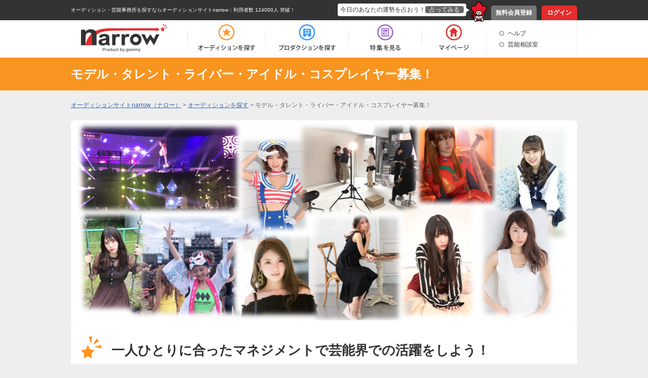

--- FILE ---
content_type: text/html; charset=UTF-8
request_url: https://narrow.jp/audition/7157
body_size: 6537
content:

<!DOCTYPE html>
<html lang="ja">
<head>
	<meta http-equiv="Content-Type" content="text/html; charset=utf-8" />	<title>モデル・タレント・ライバー・アイドル・コスプレイヤー募集！｜オーディションサイトnarrow</title>
	<link href="/favicon.ico?1501354215" type="image/x-icon" rel="icon" /><link href="/favicon.ico?1501354215" type="image/x-icon" rel="shortcut icon" /><meta property="og:title" content="モデル・タレント・ライバー・アイドル・コスプレイヤー募集！" /><meta property="og:type" content="article" /><meta property="og:locale" content="ja_JP" /><link href="https://narrow.jp/audition/7157" rel="canonical" /><meta property="og:url" content="https://narrow.jp/audition/7157" /><meta property="og:image" content="https://narrow.jp/img/upload/audition/auditionImage7157_2020111018521041.png" /><meta property="og:site_name" content="オーディションサイトnarrow（ナロー）" /><meta property="og:description" content="一人ひとりに合ったマネジメントで芸能界での活躍をしよう！" /><meta name="twitter:card" content="summary_large_image" /><meta name="twitter:description" content="一人ひとりに合ったマネジメントで芸能界での活躍をしよう！" /><meta name="twitter:title" content="モデル・タレント・ライバー・アイドル・コスプレイヤー募集！" /><meta name="twitter:domain" content="オーディションサイトnarrow（ナロー）" /><meta name="twitter:image" content="https://narrow.jp/img/upload/audition/auditionImage7157_2020111018521041.png" /><link rel="stylesheet" type="text/css" href="/css/audition.css?1739518039" />
    
		<meta name="description" content="narrow（ナロー）は、業界最大級の総合オーディションプラットフォームです。多種多様なジャンルから、あなたにピッタリのオーディションや芸能事務所、企業案件を探すことができます。">
		<meta name="viewport" content="width=device-width,initial-scale=1">
	<link rel="stylesheet" type="text/css" href="/css/base.css?1628577891" />	<link rel="stylesheet" type="text/css" href="/css/style.css?1739518039" />	<script type="text/javascript" src="/js/jquery-1.8.2.min.js?1628577891"></script>	<script type="text/javascript" src="/js/scroll.js?1501354215"></script>	<script type="text/javascript" src="/js/scripts.js?1759896215"></script>	<script src="//ajaxzip3.github.io/ajaxzip3.js" charset="UTF-8"></script>
		<!--[if lt IE 9]>
	<script src="https://html5shim.googlecode.com/svn/trunk/html5.js"></script>
	<script src="https://ie7-js.googlecode.com/svn/version/2.1(beta4)/IE9.js"></script>
	<![endif]-->
        <link rel="alternate" media="only screen and (max-width: 640px)" href="https://sp.narrow.jp/audition/7157">
    
        <!-- Google Tag Manager GA4 -->
    <script>(function(w,d,s,l,i){w[l]=w[l]||[];w[l].push({'gtm.start':
                new Date().getTime(),event:'gtm.js'});var f=d.getElementsByTagName(s)[0],
            j=d.createElement(s),dl=l!='dataLayer'?'&l='+l:'';j.async=true;j.src=
            'https://www.googletagmanager.com/gtm.js?id='+i+dl;f.parentNode.insertBefore(j,f);
        })(window,document,'script','dataLayer','GTM-NT2SV6P');</script>
    <!-- End Google Tag Manager GA4 -->
    </head>
<script type="text/javascript">
	function fortune(){
					location.href = '/login';
			}
</script>

<body>
        <!-- Google Tag Manager (noscript) GA4 -->
    <noscript><iframe src="https://www.googletagmanager.com/ns.html?id=GTM-NT2SV6P" height="0" width="0" style="display:none;visibility:hidden"></iframe></noscript>
    <!-- End Google Tag Manager (noscript) GA4 -->
    	<!-- Google Tag Manager -->
	<noscript><iframe src="//www.googletagmanager.com/ns.html?id=GTM-KHHW66"
	height="0" width="0" style="display:none;visibility:hidden"></iframe></noscript>
	<script>(function(w,d,s,l,i){w[l]=w[l]||[];w[l].push({'gtm.start':
	new Date().getTime(),event:'gtm.js'});var f=d.getElementsByTagName(s)[0],
	j=d.createElement(s),dl=l!='dataLayer'?'&l='+l:'';j.async=true;j.src=
	'//www.googletagmanager.com/gtm.js?id='+i+dl;f.parentNode.insertBefore(j,f);
	})(window,document,'script','dataLayer','GTM-KHHW66');</script>
	<!-- End Google Tag Manager -->
	<div id="loading"></div>
	<div class="fortuneTelling">
		<div id="modalContent" class="waitFortune"></div>
	</div>
	<header id="header">
		<div id="headerTop">
			<div class="inner clearfix">
								<p class="heading clearfix"><a href="https://narrow.jp">オーディション・芸能事務所を探すならオーディションサイトnarrow</a>：利用者数 124000人 突破！</p>
								<ul class="pNav clearfix">
											<li class="register"><a href="https://narrow.jp/provisionalRegister">無料会員登録</a></li>
						<li class="login"><a href="https://narrow.jp/login">ログイン</a></li>
									</ul>
				<div class="fortune clearfix">
					<div class="toFortune"><p>今日のあなたの運勢を占おう！<span onclick="fortune();return false;">占ってみる</span></p></div>
					<img src="https://narrow.jp/img/element/img_header_narrowkun.png">
				</div>
			</div>
		</div>

		<div id="headerBottom">
			<div class="inner">
				<nav class="clearfix">
					<div class="logo"><a href="https://narrow.jp"><img src="https://narrow.jp/img/element/img_header_logo.png" alt="オーディションサイトnarrow（ナロー）" /></a></div>
					<ul class="gNav clearfix">
						<li class="nav1"><a href="https://narrow.jp/audition"><span>オーディション</span></a></li>
						<li class="nav2"><a href="https://narrow.jp/production"><span>プロダクション</span></a></li>
						<li class="nav4"><a href="https://narrow.jp/feature"><span>特集</span></a></li>
						<li class="nav5">
							<a href="https://narrow.jp/mypage"><span>マイページ</span></a>
													</li>
					</ul>
					<ul class="otherMenu">
						<li><a href="https://narrow.jp/guide">ヘルプ</a></li>
						<li><a href="https://narrow.jp/advice/about">芸能相談室</a></li>
											</ul>
				</nav>
			</div>
		</div>

	</header>
	<div id="container">
		
<!-- 	 -->

	

<script>
				function CountdownTimer(elm,tl,mes){
		this.initialize.apply(this,arguments);
	}
	CountdownTimer.prototype={
		initialize:function(elm,tl,mes) {
			this.elem = document.getElementById(elm);
			this.tl = tl;
			this.mes = mes;
		},countDown:function(){
			var timer='あと';
			var today=new Date();
			var day=Math.floor((this.tl-today)/(24*60*60*1000));
			var hour=Math.floor(((this.tl-today)%(24*60*60*1000))/(60*60*1000));
			var min=Math.floor(((this.tl-today)%(24*60*60*1000))/(60*1000))%60;
			var sec=Math.floor(((this.tl-today)%(24*60*60*1000))/1000)%60%60;
			var milli=Math.floor(((this.tl-today)%(24*60*60*1000))/10)%100;
			var me=this;

			if( ( this.tl - today ) > 0 ){
				if (day) timer += '<span class="day">'+day+'日</span>';
				if (hour) timer += '<span class="hour">'+hour+'時間</span>';
				timer += '<span class="min">'+this.addZero(min)+'分</span><span class="sec">'+this.addZero(sec)+'秒</span><span class="milli">'+this.addZero(milli)+'</span>';
				this.elem.innerHTML = timer;
				tid = setTimeout( function(){me.countDown();},10 );
			}else{
				this.elem.innerHTML = this.mes;
				return;
			}
		},addZero:function(num){ return ('0'+num).slice(-2); }
	}
	function CDT(){
		var tl = new Date('2020/11/18 23:59:59');
		var timer = new CountdownTimer('CDT',tl,'応募しめきりを過ぎています');
		timer.countDown();
	}
	function CDT2(){
		var tl = new Date('2020/11/18 23:59:59');
		var timer = new CountdownTimer('CDT2',tl,'応募しめきりを過ぎています');
		timer.countDown();
	}

				</script>



<div id="page-auditionView" class="default_audition_view">
	<div class="ttl">
		<div class="inner">
			<h1>モデル・タレント・ライバー・アイドル・コスプレイヤー募集！</h1>
		</div>
	</div>

    <!-- パンくず -->
    <!-- パンくずstart -->
<ol class="newBreadCrumb" itemscope itemtype="http://schema.org/BreadcrumbList">
    <li itemprop="itemListElement" itemscope itemtype="http://schema.org/ListItem"><a itemprop="item" href="/"><span itemprop="name">オーディションサイトnarrow（ナロー）</span></a><meta itemprop="position" content="1" /></li><li itemprop="itemListElement" itemscope itemtype="http://schema.org/ListItem"> > <a itemprop="item" href="/audition"><span itemprop="name">オーディションを探す</span></a><meta itemprop="position" content="2" /></li><li itemprop="itemListElement" itemscope itemtype="http://schema.org/ListItem"> > <span itemprop="name">モデル・タレント・ライバー・アイドル・コスプレイヤー募集！</span><meta itemprop="position" content="3" /></li></ol>
<!-- パンくずend -->
    <!-- フラッシュメッセージ -->
            
		<div class="img_area">
		<img src="https://narrow.jp/img/upload/audition/auditionImage7157_2020111018521041.png" alt="モデル・タレント・ライバー・アイドル・コスプレイヤー募集！" class="main_baner" width="1000" height="400">
	</div>
		<div class="main">
        		<p class="main_ttl">一人ひとりに合ったマネジメントで芸能界での活躍をしよう！</p>
		<p class="introduction">未経験者でもOK！<br />
男女不問<br />
<br />
HYBRID BANKでは、<br />
多くのメディアとの強いコネクションと影響力を活かし、<br />
全国での活動を網羅できる万全の態勢で、キャスティング、マネジメント業務を行っております。<br />
毎月1000名以上の撮影、収録、ファッションショーなどのキャスティングを手掛けているので、未経験者からベテランの方まで、必ずあなたにぴったりの出演案件があります！<br />
<br />
今回は、幅広い案件に挑戦したい方を募集！<br />
<br />
モデル活動、タレント活動、アイドル活動、俳優、インフルエンサー、MCなど幅広くチャレンジしていただける機会です。<br />
<br />
ネットショップや雑誌、テレビ、カタログ、イベント、ライブ等の活動の場がありますので出演経歴を一気にたくさん積んでいただけます。<br />
<br />
今回のオーディションで合格となった方は幅広くHYBRID BANKの様々な案件もご案内させていただきたいと考えております。<br />
<br />
HYBRID BANKでは、モデルに軸足を置いたインフルエンサーも多く抱えており、モデルをきっかけに多角的に活動していきたい方、個々の趣向にそった展開をサポートします。<br />
<br />
応募者先着順で書類選考をし、書類選考通過者には２次選考（大阪本社にて面接）のご案内をさせていただきます。<br />
<br />
たくさんのご応募お待ちしています。</p>

		<div class="period_box">
                            <p class="bold">応募締め切りを過ぎています</p>
            		</div>
		<div class="btn_area">
            		</div>

		<div class="">
			<p class="detail_ttl">オーディションの詳細</p>
			<table>
				<tr>
					<th><span>主催</span></th>
					<td>
						<div class="clearfix">
							<div class="production_img">
								<a href="https://narrow.jp/production/2905">
									<div class="horizontal img_contain circle" style="width:80px;height:80px;border-style:solid;border-color:#ccc;border-width:1px;"><div class="img_contain_inner1" style="width:78px;height:78px;"><div class="img_contain_inner2" style="width:78px;height:78px;"><img src="https://narrow.jp/img/upload/production/logoImage2905_2018033010474383.jpg" alt="HYBRID BANK"></div></div></div>	
								</a>
							</div>
							<a href="https://narrow.jp/production/2905" class="organization">HYBRID BANK</a>
						</div>
					</td>
				</tr>
												<tr>
					<th><span>結果通知日</span></th>
					<td>
													<p>2020年11月20日まで</p>
											</td>
				</tr>
												<tr>
					<th><span>ジャンル</span></th>
					<td>
												タレント , アイドル , 歌手 , アーティスト , 女優・俳優 , モデル , 司会・MC , ダンサー , 声優・ナレーター , ライバー											</td>
				</tr>

								<tr>
					<th><span>応募資格</span></th>
					<td>
																		<p>年齢制限：13歳以上</p>																		
																								
																											<div class="separate_line"><p>特定のプロダクションと契約の無い方</p></div>
																		</td>
				</tr>
				
								<tr>
					<th><span>応募方法</span></th>
                    <td>「WEB応募する」ボタンからご応募ください。<br />
<br />
■narrow運営チームから一言<br />
音源や動画機能を利用して、<br />
自己紹介やパフォーマンスをプロダクションにPRすると書類選考のプラスポイントになります。<br />
他の人との差別化を図るためにも積極的にご利用ください。</td>
				</tr>
																<tr>
					<th><span>選考の流れ</span></th>
					<td>
						1次審査:narrowのWEB選考<br />
2次審査:面接<br />
<br />
合格後、所属タレントとしてプロデュースを開始いたします。											</td>
				</tr>
												<tr>
					<th><span>備考</span></th>
					<td>選考会場への交通費は自費となります。</td>
				</tr>
							</table>

						<div class="message_box">
				<p class="detail_ttl">担当者からのメッセージ</p>
								<div class="message_inner clearfix">
					<div class="no_image">
						<p>
														<span>マネージャー</span><br>
														ご応募お待ちしております。						</p>
					</div>
				</div>
							</div>
			
            <div class="period_box">
                                    <p class="bold">応募締め切りを過ぎています</p>
                            </div>
            <div class="btn_area">
                            </div>

							<div class="contact_box">
					<p class="detail_ttl">このオーディションに関するお問い合わせ先</p>
					<table>
						<tr>
							<th><span>問い合わせ先</span></th>
							<td>ハイブリッドバンク</td>
						</tr>
												<tr>
							<th><span>住所</th>
							<td>
																																〒541-0058<br>
								大阪府大阪市中央区南久宝寺町4-1-1　イデア御堂筋ビル7F															</td>
						</tr>
																		<tr>
							<th><span>TEL</span></th>
							<td>
																06-6226-7877							</td>
						</tr>
																		<tr>
							<th><span>E-mail</span></th>
							<td>
														info@hybridbank.net														</td>
						</tr>
											</table>
				</div>
				<p class="sorf">※選考の合否に関するお問い合わせにはお答えすることはできません。</p>
				<p class="attention">※オーディション以外のお問い合わせは、narrowの<a href="https://narrow.jp/guide">ヘルプ</a>よりご確認ください。</p>
			
						<div class="similar_audition_area">
				<p class="detail_ttl">あなたにおすすめのオーディション</p>
				<ul class="similar_audition">
								<li class="audition_data">
					<a href="/audition/11762">
						<div class="image_area"><img src="https://narrow.jp/img/upload/audition/auditionImage11762_2025090521341953.png" alt="〇アミティープロモーション所属女優俳優/タレント/モデル/アーティスト募集"></div>
						<p class="audition_name">〇アミティープロモーション所属女優俳優/タレント/モデル/アーティスト募集</p>
					</a>
				</li>
								<li class="audition_data">
					<a href="/audition/12013">
						<div class="image_area"><img src="https://narrow.jp/img/upload/audition/auditionImage12013_2025101115441596.jpg" alt="rewrite  新メンバーオーディション ～王道系へ進化する次世代アイドル募集！～"></div>
						<p class="audition_name">rewrite  新メンバーオーディション ～王道系へ進化する次世代アイドル募集！～</p>
					</a>
				</li>
								<li class="audition_data">
					<a href="/audition/12164">
						<div class="image_area"><img src="https://narrow.jp/img/upload/audition/auditionImage12164_2025102813071969.png" alt="初心者からスターへ！豪華ゲストを迎えるラジオ番組　レポーター/インタビューアー/番組アンバサダー/イメージモデル/オーディション"></div>
						<p class="audition_name">初心者からスターへ！豪華ゲストを迎えるラジオ番組　レポーター/インタビューアー/番組アンバサダー/イメージモデル/オーディション</p>
					</a>
				</li>
								</ul>
			</div>
			
	</div>

</div>
<a href="https://narrow.jp/audition" class="back_btn">一覧に戻る</a>
	</div><!-- /#container -->
	<footer id="footer">
		<div id="footerTop">
			<p class="pageTop scroll"><a href="#header"><img src="https://narrow.jp/img/element/img_footer_back.png"></a></p>
		</div>
		<div class="heading">
            <h2>
                オーディションサイト narrow(ナロー)なら、「有名になりたい人」、「芸能人になりたい人」、「デビューしたい人」にピッタリの情報が見つかります。<br>
                通常のオーディション以外にも、有名企業やブランドからのお仕事の依頼や、イメージモデル・アンバサダー募集の企業案件情報もいっぱい！<br>
                登録するだけで、有名企業や芸能事務所からスカウトが届き、即芸能界デビュー！ということも！<br>
                気になった企業案件・オーディションへの応募や、入りたい芸能事務所へのアピールを"無料"で"簡単"に行うことができます。
            </h2>
		</div>
		<div id="footerBottom">
			<div class="inner clearfix">
                <div class="main">
                    <div class="logo"><a href="https://narrow.jp"><img src="https://narrow.jp/img/element/img_footer_logo.png" alt="オーディションサイトnarrow（ナロー）" /></a></div>
                    <div class="sitemap_wrap">
                        <ul class="sitemap">
                            <li>
                                <ul>
                                    <li><a href="https://narrow.jp/audition">オーディション</a></li>
                                    <li><a href="https://narrow.jp/production">プロダクション</a></li>
                                    <li><a href="https://narrow.jp/feature">特集</a></li>
                                </ul>
                            </li>
                            <li>
                                <ul>
                                    <li><a href="https://narrow.jp/mypage">マイページ</a></li>
                                    <li><a href="https://narrow.jp/advice/about">芸能相談室</a></li>
                                    <li><a href="https://narrow.jp/latest">新着情報</a></li>
                                    <li><a href="https://narrow.jp/guide">ヘルプ</a></li>
                                </ul>
                            </li>
                            <li>
                                <ul>
                                    <li><a href="https://narrow.jp/aboutNarrow">narrowとは</a></li>
                                    <li><a href="https://narrow.jp/sitemap">サイトマップ</a></li>
                                    <li><a href="https://narrow.jp/agreement">利用規約</a></li>
                                    <li><a href="https://narrow.jp/privacy">プライバシーポリシー</a></li>
                                </ul>
                            </li>
                            <li>
                                <ul>
                                    <li><a href="https://narrow.jp/termsOfSale">特定商取引法に基づく表記</a></li>
                                    <li><a href="https://narrow.jp/company">運営会社</a></li>
                                    <li><a href="https://narrow.jp/sponsorLp/narrow/enter" target="_blank">掲載をご検討の芸能プロダクション様へ</a></li>
                                    <li><a href="https://docs.google.com/forms/d/e/1FAIpQLSefUmAw05e4m3SnIQDC8FgZkfpHETg6uSwojHZUc9EHjsSI0w/viewform" target="_blank">掲載をご検討の一般企業様へ</a></li>
                                </ul>
                            </li>
                        </ul>
                    </div>
                    <div class="sns_link">
                        <a href="https://twitter.com/narrow_official" target="_blank" class="twitter_link"><img src="/img/element/tw_ico.png" alt="Twitter @narrow_official"></a>
                        <a href="https://www.instagram.com/narrow_official/" target="_blank" class="instagram_link"><img src="/img/element/in_ico.png" alt="Instagram @narrow_official"></a>
                    </div>
                </div>
								<div class="info">
					<ul class="clearfix">
						<li class="register">
							<a href="https://narrow.jp/provisionalRegist">
								<p>いますぐ無料会員登録！</p>
								<div class="image"><img src="https://narrow.jp/img/element/img_footer_register.png"></div>
							</a>
						</li>
						<li class="aboutNarrow">
							<a href="https://narrow.jp/aboutNarrow">
								<p>初めての方へ</p>
								<div class="image"><img src="https://narrow.jp/img/element/img_footer_about_narrow.png"></div>
							</a>
						</li>
					</ul>
				</div>
							</div>
			<p class="copyright">Copyright © <a href="https://narrow.jp">オーディションサイトnarrow（ナロー）</a> All rights reserved.</p>
		</div>
	</footer>
</body>
</html>


--- FILE ---
content_type: text/css
request_url: https://narrow.jp/css/audition.css?1739518039
body_size: 8747
content:
/*----------------------------------------------------
	オーディションを探す | .page-auditionSearch
----------------------------------------------------*/
#page-auditionSearch a:hover {
	opacity: 0.7;
}

#page-auditionSearch .main_bg {
	height: 320px;
	min-width: 1000px;
	text-indent: 100%;
	white-space: nowrap;
	overflow: hidden;
	background: url(../img/audition/main_.visual.png)no-repeat center center;
	margin: -25px 0 0 0;
	background-color: #f89420;
}

#page-auditionSearch nav {
	width: 1000px;
    margin: -50px auto 0;
    position: relative;
    z-index: 100;
}

#page-auditionSearch nav li {
	float: left;
	width: 235px;
	margin: 0 20px 0 0;
	background-color: #fff;
	text-align: center;
	border-radius: 10px;
	box-shadow: 0 3px #c9c9c9;
	background-image: url(../img/audition/nav_icon.png);
	background-repeat: no-repeat;
	background-position:center 75px;
}

#page-auditionSearch nav li:last-child {
	margin: 0;
}

#page-auditionSearch nav li a {
	display: block;
	padding: 15px 10px 30px;
	text-decoration: none;
	color: #000;
	font-weight: bold;
}

#page-auditionSearch nav li a span {
	color: #f89420;
	font-size: 22px;
}

#page-auditionSearch .wrap {
	width: 1000px;
	margin: 0 auto;
}

#page-auditionSearch .wrap .narrow_limit_box,
#page-auditionSearch .wrap .ganre_box,
#page-auditionSearch .wrap .all_time_box,
#page-auditionSearch .wrap .search_box {
	background-color: #fff;
	padding: 20px;
	margin: 30px 0;
	border-radius: 10px;
}

#page-auditionSearch .wrap .box_ttl {
    padding: 20px 0 20px 60px;
    font-weight: bold;
    font-size: 26px;
    border-bottom: 4px solid #f89420;
    background: url(../img/audition/box_ttl_icon.png)no-repeat center left;
}

#page-auditionSearch .wrap .pr_ttl {
    font-weight: bold;
    font-size: 22px;
    border-left: 5px solid #f89420;
	color: #f89420;
	padding: 0 0 0 20px;
}

#page-auditionSearch .wrap .ganre_box ul {
	margin: 30px 0 0 0;
}

#page-auditionSearch .wrap .ganre_box ul li {
	float: left;
	width: 300px;
	margin-right: 20px;
	margin-bottom: 20px;
}

#page-auditionSearch .wrap .ganre_box ul li:nth-child(3),
#page-auditionSearch .wrap .ganre_box ul li:nth-child(6)
#page-auditionSearch .wrap .ganre_box ul li:nth-child(9)
#page-auditionSearch .wrap .ganre_box ul li:nth-child(12) {
	margin-left: 0;
}

#page-auditionSearch .wrap .ganre_box .left_img {
	float: left;
	width: 100px;
	margin-right: 20px;
}

#page-auditionSearch .wrap .ganre_box .right {
	float: right;
    width: 160px;
    padding: 30px 0 0 0;
}

#page-auditionSearch .wrap .ganre_box .ganre_ttl {
	font-weight: bold;
	color: #000;
	font-size: 18px;
}

#page-auditionSearch .wrap .ganre_box .ganre_number {
	color: #000;
}


#page-auditionSearch .wrap .narrow_limit_box .inner {
	margin-top: 30px;
}

#page-auditionSearch .wrap .narrow_limit_box .inner img {
	width: 320px;
	border-radius: 20px;
}

#page-auditionSearch .wrap .narrow_limit_box .inner .right {
	width: 620px;
}

#page-auditionSearch .wrap .narrow_limit_box .right .link_ttl {
	font-weight: bold;
	font-size: 20px;

}

#page-auditionSearch .wrap .narrow_limit_box .right .narrow_ttl {
	color: #606060;
	font-weight: bold;
	margin: 3px 0;
}

#page-auditionSearch .wrap .narrow_limit_box .right .period {
	color: #606060;
	font-size: 13px;
	margin: 3px 0;
}

#page-auditionSearch .wrap .detail_btn {
	width: 100%;
	background-color: #f89420;
	box-shadow: 0 3px #c57315;
	display: block;
	color: #fff;
	font-weight: bold;
	text-align: center;
	padding: 10px 0;
	border-radius: 10px;
	text-decoration: none;
	font-size: 17px;
}

#page-auditionSearch .wrap .all_time_box .left.min_box {
	width: 450px;
	margin: 20px 0;
}

#page-auditionSearch .wrap .all_time_box .left.min_box.odd {
	margin: 20px 40px 20px 0;
}

#page-auditionSearch .wrap .all_time_box .left.min_box .talent_img {
	width: 100px;
}

#page-auditionSearch .wrap .all_time_box .right.right_area {
	width: 330px;
	height: 100px;
}

#page-auditionSearch .wrap .all_time_box .images {
    float: left;
}

#page-auditionSearch .wrap .all_time_box .largeImg {
    border: solid 1px #ccc;
    border-radius: 50%;
    display: table-cell;
    height: 50px;
    overflow: hidden;
    text-align: center;
    vertical-align: middle;
    width: 50px;
}

#page-auditionSearch .wrap .all_time_box .largeImg img {
	width: 50px;
}

#page-auditionSearch .wrap .all_time_box .right.right_area .right {
	width: 270px;
}

#page-auditionSearch .wrap .all_time_box .right.right_area .detail_btn {
	height: 20px;
	margin: 60px 0 0 0;
}

#page-auditionSearch .wrap .all_time_box .all_time_btn {
	width: 500px;
	margin: 20px auto 10px;
	background-color: #f89420;
	box-shadow: 0 3px #c57315;
	display: block;
	color: #fff;
	font-weight: bold;
	text-align: center;
	padding: 15px 0;
	border-radius: 10px;
	text-decoration: none;
	font-size: 20px;
}

#page-auditionSearch .wrap .search_box .free_text {
    width: 750px;
    background-color: #f0f0f0;
    border: none;
    padding: 12px;
    border-radius: 7px;
    float: left;
	margin: 20px 0 0 ;
}

#page-auditionSearch .wrap .search_box .free_submit {
    background-color: #f89420;
    float: right;
    width: 165px;
    border: none;
    border-radius: 7px;
    padding: 5px 5px 5px 20px;
    box-shadow: 0px 3px #c57315;
    background-image: url(../img/audition/search_icon.png);
    background-position: 28px;
    background-repeat: no-repeat;
    background-size: 24px;
	color: #fff;
	font-weight: bold;
	font-size: 20px;
	margin: 20px 0 0 0;
	letter-spacing: 5px;
}

#page-auditionSearch .wrap .search_box .free_submit:hover {
	cursor: pointer;
}

#page-auditionSearch .wrap .pr_area ul li {
    float: left;
    border-radius: 15px;
    width: 485px;
    margin: 20px 20px 0 0;
}

#page-auditionSearch .wrap .pr_area li img {
    border-top-left-radius: 15px;
    border-top-right-radius: 15px;
	width: 485px;
}

#page-auditionSearch .wrap .pr_area li p {
    background-color: #fff;
    border-bottom-left-radius: 10px;
    border-bottom-right-radius: 10px;
    padding: 20px;
    line-height: 1.5;
}

#page-auditionSearch .wrap .pr_area ul li:nth-child(even) {
    margin: 20px 0 0 0;
}

#page-auditionSearch  .wrap .ganre_box ul li.none {
    background-color: #ddd;
    opacity: 0.4;
    border-radius: 7px;
}

/*----------------------------------------------------
	オーディション一覧 | .page-auditionSearchList
----------------------------------------------------*/
#page-auditionSearchList .inner {
	width: 1000px;
	margin: 0 auto;
}

#page-auditionSearchList .main_bg_min {
	height: 160px;
	min-width: 1000px;
	text-indent: 100%;
	white-space: nowrap;
	overflow: hidden;
	background: url(../img/audition/main_visual.png) no-repeat center center;
	background-color: #f89420;
}

#page-auditionSearchList .main_ttl_area {
	background-color: #f89420;
	margin-bottom: 20px;
}

#page-auditionSearchList .main_ttl_area .main_ttl_area_inner {
	color: #fff;
	font-weight: bold;
	font-size: 24px;
	width: 1000px;
	margin: 0 auto;
	padding: 10px 0;
}

#page-auditionSearchList .content {
	margin: 20px auto;
}

#page-auditionSearchList .status {
	width: 720px;
}

#page-auditionSearchList .main {
	float: left;
	width: 720px;
}

#page-auditionSearchList .side {
	float: right;
	width: 240px;
	margin: 20px 0 0;
}

/*main*/

#page-auditionSearchList .status.top p {
    font-weight: bold;
}

#page-auditionSearchList .status.top select {
    background-color: #fff;
    padding: 3px;
    border: none;
    border-radius: 3px;
    margin-left: 7px;
    font-size: 12px;
}

#page-auditionSearchList .status.top p {
    font-weight: bold;
}

#page-auditionSearchList .top_text {
	background-color: #f7f7f7;
	border-radius: 10px;
	padding: 10px 20px;
	margin: 20px 0;
}


#page-auditionSearchList .pr_area {
	background-color: #fff;
	border-radius: 7px;
	padding: 20px;
	margin-top: 20px;
	margin-bottom: 20px;
}

#page-auditionSearchList .pr_area .pr_ttl {
	font-weight: bold;
    border-left: 4px solid #f89420;
    padding: 0px 0 0 10px;
    line-height: 1.5;
	font-size: 18px;
}

#page-auditionSearchList .pr_area .pr_datail {
	margin-top: 15px;
}


#page-auditionSearchList .pr_area .left {
	width: 300px;
	margin-right: 20px;
}

#page-auditionSearchList .pr_area .right {
    width: 360px;
}

#page-auditionSearchList .pr_area .right .btn {
	display: block;
    text-align: center;
    text-decoration: none;
    color: #fff;
    background-color: #f89420;
    width: 100%;
    padding: 7px 0;
    font-size: 18px;
    font-weight: bold;
    border-radius: 7px;
    box-shadow: 0px 3px #c57315;
}

#page-auditionSearchList .audition_pr_ttl {
    font-weight: bold;
    font-size: 15px;
}

#page-auditionSearchList .pr_area table {
	margin: 7px 0;
}

#page-auditionSearchList .pr_area table th {
	color: #f89420;
	font-weight: bold;
}

#page-auditionSearchList .pr_area table td {
	font-size: 18px;
	font-weight: bold;
	padding-left: 10px;
}

#page-auditionSearchList .pr_area table td span {
	font-weight: normal;
	font-size: 14px;
	color: #b6b6b6;
}

#page-auditionSearchList .main ul {
	margin: 20px 0;
}

#page-auditionSearchList .main ul li a {
	display: block;
	color: #333;
	text-decoration: none;
}

#page-auditionSearchList .main ul li .box {
	border-top: 6px solid #f89420;
	background-color: #fff;
	padding: 20px;
	position: relative;
	border-radius: 5px;
	margin-bottom: 20px;
}

#page-auditionSearchList .main ul li:nth-child(2) {
	margin-top: 20px;
}

#page-auditionSearchList .main .box .flag_area {
	position: absolute;
	right: 20px;
	top: -6px;
	font-size: 13px;
}

#page-auditionSearchList .main .box .flag_area .flag {
	background-repeat: no-repeat;
	background-size: 60px;
	height: 30px;
	width: 60px;
	text-align: center;
	color: #fff;
	font-size: 12px;
	float: left;
	margin-left: 10px;
}

#page-auditionSearchList .main .box .flag_area .new {
	background-image: url(../img/audition/list_reborn_red.png);
}

#page-auditionSearchList .main .box .flag_area .pick_up {
	background-image: url(../img/audition/list_reborn_green.png);
}

#page-auditionSearchList .main .box .flag_area .point {
    background-image: url(../img/audition/list_reborn_orange.png);
    background-size: 100% 100%;
    font-size: 10px;
    height: 31px;
    width: 66px;
}

#page-auditionSearchList .main li .term {
	line-height: 1;
	font-size: 13px;
	color: #afafaf;
}

#page-auditionSearchList .main li .narrow_limited_icon {
    margin-right: 10px;
    padding: 3px 0 0 0;
}

#page-auditionSearchList .main li .audition_ttl {
	font-size: 22px;
	font-weight: bold;
	color: #36b;
	text-decoration: underline;
	margin-top: 10px;
	line-height: 1.5;
}

#page-auditionSearchList .main ul li a:hover .audition_ttl {
	text-decoration: none;
	opacity: 0.7;
	-ms-filter:'progid:DXImageTransform.Microsoft.Alpha(Opacity=70)';
	filter:progid:DXImageTransform.Microsoft.Alpha(Opacity=70);
}

#page-auditionSearchList .main li .audition_image {
	margin-top: 10px;
}

#page-auditionSearchList .main li .audition_image img {
	width: 100%;
	border-radius: 10px;
}

#page-auditionSearchList .main li .filter {
    position: relative;
}

#page-auditionSearchList .main li .filter:before {
    content: "";
    background-color: rgba(255, 255, 255, 0.5);
    backdrop-filter: blur(3px);
    height: 104%;
    position: absolute;
    left: 0;
    top: -2%;
    width: 100%;
}

#page-auditionSearchList .main li .filter:after {
    content: "会員限定のオーディションです。\Aログインすると閲覧できます。";
    display: flex;
    align-items: center;
    justify-content: center;
    color: #888;
    font-size: 16px;
    font-weight: bold;
    height: 104%;
    line-height: 140%;
    position: absolute;
    left: 0;
    top: 0;
    white-space: pre;
    width: 100%;
}

#page-auditionSearchList .main li .middle {
	margin-top: 20px;
}

#page-auditionSearchList .main li .middle .left {
	width: 370px;
}

#page-auditionSearchList .main li .middle .left .terms_ttl {
	color: #f89420;
	font-weight: bold;
	font-size: 14px;
	margin-bottom: 7px;
	line-height: 1;
}

#page-auditionSearchList .main li .middle .left .terms_text {
	color: #666;
	font-size: 12px;
	line-height: 1.5;
}

#page-auditionSearchList .main li .middle .left .terms_text em {
	font-weight: bold;
}

#page-auditionSearchList .main li .count {
	margin-top: 5px;
	border-width: 1px;
	border-style: solid;
	position: relative;
	text-align: center;
	padding: 4px;
	font-size: 12px;
	line-height: 1;
	vertical-align: middle;
	display: inline-block;
	border-radius: 5px;
	color: #fff;
}
#page-auditionSearchList .main li .count .subscription_number {
	font-weight: bold;
}
#page-auditionSearchList .main li .count.gold{
	background-color: #ddc445;
}
#page-auditionSearchList .main li .count.silver{
	background-color: #acbdc4;
}
#page-auditionSearchList .main li .count.bronze{
	background-color: #d19e81;
}

#page-auditionSearchList .main li .bottom .right.any_time_box p {
	color: #ddd;
}

#page-auditionSearchList .main li .middle .right {
	width: 300px;
}

#page-auditionSearchList .main li .middle .right .remaining_wrap {
    display: flex;
    justify-content: flex-end;
}

#page-auditionSearchList .main li .middle .right .already_entry {
	padding: 9px;
	border-radius: 5px;
	text-align: center;
	border: 1px solid #aaa;
	color: #aaa;
	width: 112px;
}

#page-auditionSearchList .main li .middle .right .oversubscribed {
    padding: 9px;
    border-radius: 5px;
    text-align: center;
    border: 1px solid #aaa;
    color: #aaa;
}

#page-auditionSearchList .main li .middle .right .remaining {
	padding: 9px;
	border-radius: 5px;
	text-align: center;
	border: 1px solid #f89420;
	width: 112px;
}

#page-auditionSearchList .main li .middle .right .remaining .ttl {
	font-size: 12px;
	font-weight: bold;
	color: #f89420;
	line-height: 1;
}

#page-auditionSearchList .main li .middle .right .remaining .relative_date {
	font-size: 14px;
	font-weight: bold;
	line-height: 16px;
	margin-top: 5px;
}

#page-auditionSearchList .main li .middle .right .remaining .relative_date em {
	font-size: 16px;
	font-weight: bold;
	line-height: 16px;
}

#page-auditionSearchList .main li .middle .right .remaining .absolute_date {
	font-size: 12px;
	line-height: 1;
	color: #999;
	margin-top: 5px;
}

#page-auditionSearchList .main li .middle .right .entry_button_area {
	align-items: center;
	background: #f89420;
	border-bottom: 5px solid #c57315;
	border-radius: 5px;
	color: #fff;
	display: flex;
	font-size: 18px;
	font-weight: bold;
	justify-content: center;
	padding: 9px;
	margin-left: 10px;
	width: 140px;
}

#page-auditionSearchList .main li .middle .right .entry_button_area:hover {
	opacity: 0.5;
}

#page-auditionSearchList .main li .middle .right .free_plan_info {
    float: right;
    font-size: 13px;
    margin-top: 3px;
    text-align: center;
    width: 158px;
}

#page-auditionSearchList .main li .middle .right .free_plan_info.link_premium {
    width: 188px;
}

#page-auditionSearchList .main li .staff_comment_area {
	margin-top: 20px;
}

#page-auditionSearchList .main li .staff_comment_area .staff_comment_title {
	background: url(../img/audition/staff_icon.png) no-repeat left top 2px;
	border-bottom: 2px solid #f89420;
	color: #f89420;
	font-size: 18px;
	font-weight: bold;
	padding-left: 25px;
}


#page-auditionSearchList .main li .staff_comment_area .comment {
	line-height: 1.5;
	font-size: 14px;
	padding: 10px;
	background-color: #ffefde;
	border-radius: 5px;
	margin-top: 15px;
}

#page-auditionSearchList .main li .audition_introduction  {
	line-height: 1.5;
	font-size: 14px;
	padding: 10px;
	background-color: #ffefde;
	border-radius: 5px;
	margin-top: 15px;
}
#page-auditionSearchList .main li .bottom a {
    float: left;
    display: block;
    text-align: center;
    text-decoration: none;
    color: #fff;
    background-color: #f89420;
	width: 530px;
    padding: 15px 0;
    font-size: 22px;
    font-weight: bold;
    border-radius: 7px;
    box-shadow: 0px 3px #c57315;
}

#page-auditionSearchList .main li .bottom a.big_btn {
    float: left;
    display: block;
    text-align: center;
    text-decoration: none;
    color: #fff;
    background-color: #f89420;
	width: 100%;
    padding: 15px 0;
    font-size: 22px;
    font-weight: bold;
    border-radius: 7px;
    box-shadow: 0px 3px #c57315;
}

#page-auditionSearchList .main li .bottom a.done {
    background-color: #999999;
    box-shadow: 0px 0px #757575;
}

#page-auditionSearchList .main li .bottom .right.gold {
    border: 3px solid #ddc445;
    width: 130px;
    position: relative;
    text-align: center;
    padding: 4px 0;
}

#page-auditionSearchList .main li .bottom .right.gold img {
    width: 15px;
    position: absolute;
    top: 24px;
    left: -15px;
}

#page-auditionSearchList .main li .bottom .right.gold p {
    color: #ddc445;
}

#page-auditionSearchList .main li .bottom .right.gold .subscription_number {
    font-weight: bold;
    font-size: 22px;
}

#page-auditionSearchList .main li .bottom .right.silver {
    border: 3px solid #b3b3b3;
    width: 130px;
    position: relative;
    text-align: center;
    padding: 4px 0;
}

#page-auditionSearchList .main li .bottom .right.silver img {
    width: 15px;
    position: absolute;
    top: 24px;
    left: -15px;
}

#page-auditionSearchList .main li .bottom .right.silver p {
    color: #b3b3b3;
}

#page-auditionSearchList .main li .bottom .right.silver .subscription_number {
    font-weight: bold;
    font-size: 22px;
}

#page-auditionSearchList .main li .bottom .right.bronze {
    border: 3px solid #d19e81;
    width: 130px;
    position: relative;
    text-align: center;
    padding: 4px 0;
}

#page-auditionSearchList .main li .bottom .right.bronze img {
    width: 15px;
    position: absolute;
    top: 24px;
    left: -15px;
}

#page-auditionSearchList .main li .bottom .right.bronze p {
    color: #d19e81;
}

#page-auditionSearchList .main li .bottom .right.bronze .subscription_number {
    font-weight: bold;
    font-size: 22px;
}

#page-auditionSearchList .main li .bottom .right.any_time_box {
    border: 3px solid #d9d9d9;
    width: 130px;
    position: relative;
    text-align: center;
    padding: 4px 0;
	height: 44px;
}

#page-auditionSearchList .main li .bottom .right.any_time_box img {
	width: 13px;
    position: absolute;
    top: 18px;
    left: -13px;
}

#page-auditionSearchList .main li .bottom .right.any_time_box p {
    color: #d9d9d9;
	padding: 10px 0 0 0;
}

#page-auditionSearchList .main li .box.box_big {
    border-top-left-radius: 0px;
    border-top-right-radius: 0px;
}

#page-auditionSearchList .main li .box_img {
    border-top-left-radius: 10px;
    border-top-right-radius: 10px;
	width: 720px;
}

/*side*/
#page-auditionSearchList .side .condition_box,
#page-auditionSearchList .side .condition_change_box {
	background-color: #fff;
	margin-bottom: 20px;
	padding: 20px;
	border-radius: 7px;
}

#page-auditionSearchList .side .narrow_limit_img {
	margin-bottom: 20px;
}

#page-auditionSearchList .side .narrow_limit_img:hover {
	opacity: 0.7;
}

#page-auditionSearchList .side .condition_box .side_ttl,
#page-auditionSearchList .side .condition_change_box .side_ttl {
	border-bottom: 2px solid #f89420;
	color: #f89420;
	font-weight: bold;
	padding: 0 0 5px;
	font-size: 16px;
}

#page-auditionSearchList .side .condition_box .condition_text {
	font-weight: bold;
	margin: 10px 0 0 0;
    line-height: 1.5;
}

#page-auditionSearchList .side .condition_change_box .min_ttl {
    font-weight: bold;
    border-left: 4px solid #f89420;
    padding: 0 0 0 10px;
    margin: 15px 0 10px;
    line-height: 1.5;
}

#page-auditionSearchList .side .condition_change_box .min_ttl.option_ttl {
    border-color: #ccc;
}

#page-auditionSearchList .side .condition_change_box label {
	font-weight: bold;
}

#page-auditionSearchList .side .condition_change_box .free_text {
	width: 130px;
    padding: 6px;
    border-radius: 5px;
    float: left;
    border: 1px solid #c9c9c9;
}

#page-auditionSearchList .side .free_submit {
    background-color: #f89420;
    float: right;
    width: 45px;
    border: none;
    border-radius: 5px;
    padding: 7px;
    box-shadow: 0px 3px #c57315;
    background-image: url(../img/production/search_icon.png);
    background-position: center;
    background-repeat: no-repeat;
    background-size: 19px;
	cursor: pointer;
}

#page-auditionSearchList .side .select_area {
	width: 100%;
    padding: 5px;
    border-radius: 5px;
    margin: 5px 0;
}

#page-auditionSearchList .side input[type="checkbox"],#page-auditionSearchList .side input[type="radio"]{
    display: none;
}

#page-auditionSearchList .side input[type="checkbox"] + label {
	padding: 5px 0 5px 25px;
    margin-right: 0;
    background: url(../img/audition/checkbox_off.png) no-repeat left center;
    background-size: 20px 20px;
    cursor: pointer;
	font-size: 12px;
    box-sizing: border-box;
    width: 100%;
    display: flex;
    align-items: center;
}

#page-auditionSearchList .side input[type="checkbox"]:checked + label {
    background: url(../img/audition/checkbox_on.png) no-repeat left center;
    background-size: 20px 20px;
    cursor: pointer;
}

#page-auditionSearchList .side input[type="checkbox"]:disabled + label {
    cursor: default;
    opacity: 0.4;
}

#page-auditionSearchList .side label {
    display: block;
}

#page-auditionSearchList .side label img {
	width: 20px;
    margin-right: 5px;
}

#page-auditionSearchList .side #select_genre_list {
    border: dashed 1px #ebebeb;
    margin-bottom: 15px;
    padding: 5px 10px;
}

#page-auditionSearchList .side input[type="radio"] + label {
    padding: 7px 0px 3px 40px;
    background: url(../img/audition/radio_off.png) no-repeat 10px center;
    background-size: 20px 20px;
    cursor: pointer;
    font-size: 12px;
    background-color: #f0f0f0;
    border-radius: 7px;
    margin: 10px 0;
}

#page-auditionSearchList .side input[type="radio"]:checked + label {
	background: url(../img/audition/radio_on.png) no-repeat 10px center;
    background-size: 20px 20px;
    cursor: pointer;
	background-color: #fce7cf;
	border-radius: 7px;
}

#page-auditionSearchList .side .checkbox_audition_type input[type="checkbox"] + label {
    background-color: #ebebeb;
    background-position: left 7px center;
    border-radius: 5px;
    box-sizing: border-box;
    margin-bottom: 10px;
    padding: 7px 0 7px 35px;
    width: 100%;
}

#page-auditionSearchList .side .checkbox_audition_type input[type="checkbox"]:checked + label {
    background-color: #fce7cf;
}

#AuditionSearchLesson {
	width: 100%;
    border-radius: 7px;
	border: #c9c9c9 1px solid;
}

/*パンクズ・ページ送り*/

.newBreadCrumb_area {
	width: 1000px;
	margin: 0 auto;
}

.newBreadCrumb,
.newBreadCrumb a{
	color: #fff;
	font-size: 12px;
}

.inner .newBreadCrumb {
	margin-bottom: 10px;
}

ul#page_nav {
	margin: 40px 0;
	width: 720px;
}

#page_nav li {
    float: left;
    background-color: #fff;
    margin: 0 10px !important;
    padding: 5px 10px;
    border-radius: 7px;
    box-shadow: 0 3px #c9c9c9;
}

#page_nav li a {
	text-decoration: none;
	font-weight: bold;
}

#page_nav li.point {
	background-color: transparent !important;
	box-shadow: 0 3px transparent;
}

#page_nav li.disable {
	box-shadow: none;
	border: 2px solid #606060;
}

#page_nav li.disable a {
	color: #606060;
}

#page_nav li.prev {
    padding: 5px 20px;
	margin-right: 30px;
	margin-left: 0;
	background-color: #fff;
    border: none;
	border-radius: 5px;
}

#page_nav li.next {
	padding: 5px 20px;
	margin-left: 30px;
	margin-right: 0;
	background-color: #fff;
    border: none;
	border-radius: 5px;
}

/*----------------------------------------------------
	オーディション一覧 | .page-auditionSearchList
----------------------------------------------------*/
#page-auditionView .ttl {
	background-color: #f89420;
	color: #fff;
	font-weight: bold;
	font-size: 24px;
	padding: 20px 0;
	margin-bottom: 20px;
}

#page-auditionView .ttl h1 {
    font-weight: bold;
}

#page-auditionView  .flash_message {
        background-color: #fff;
        box-sizing: border-box;
        border: solid 2px red;
        color: red;
        margin: 20px auto;
        padding: 10px 20px;
        width: 1000px;
}

#page-auditionView .ttl .inner {
    width: 1000px;
    margin: 0 auto;
}

#page-auditionView .main_baner {
	height: 100%;
	width: 1000px;
	border-top-left-radius: 7px;
	border-top-right-radius: 7px;
}

#page-auditionView .main {
	background-color: #fff;
	border-radius: 7px;
	width: 1000px;
	margin: 0 auto 80px;
	padding: 20px;
	box-sizing: border-box;
    position: relative;
}

#page-auditionView .img_area {
	margin: 0 auto;
	width: 1000px;
}

#page-auditionView .flag_area {
    align-items: baseline;
    display: flex;
    justify-content: flex-end;
    padding: 0 20px;
    position: absolute;
    right: 0;
    top: 0;
    width: 100%;
}

#page-auditionView .flag_area .flag {
    background: url(../img/audition/list_reborn_orange.png) no-repeat center;
    background-size: 100% auto;
    color: #fff;
    font-size: 11px;
    height: 36px;
    text-align: center;
    width: 72px;
}

#page-auditionView .main_ttl {
    padding: 23px 0 11px 60px;
    font-weight: bold;
    font-size: 26px;
    border-bottom: 4px solid #f89420;
    background: url(../img/audition/box_ttl_icon.png)no-repeat center left;
		line-height: 1.3;
}

#page-auditionView .introduction {
	font-size: 14px;
	margin-top: 20px;
	padding: 0 20px;
}

#page-auditionView .period_box {
	width: 350px;
	margin: 20px auto;
	text-align: center;
}

#page-auditionView .alreadyEntry {
	color: #bbb;
	font-weight: bold;
	border: 1px solid #bbb;
	padding: 12px 0;
	font-size: 22px;
	border-radius: 5px;
	text-align: center;
	width: 280px;
	margin: 0 auto;
}

#page-auditionView .oversubscribed {
    color: #888;
    font-weight: normal;
    border: 1px solid #bbb;
    padding: 12px 0;
    font-size: 16px;
    border-radius: 5px;
    text-align: center;
    width: 280px;
    margin: 0 auto;
}

#page-auditionView .period_box .time {
	font-weight: bold;
	font-size: 18px;
}

#page-auditionView .period_box .remaining {
	color: #606060;
}

#page-auditionView .btn_area {
    width: 600px;
    margin: 20px auto;
    display: flex;
}

#page-auditionView .free_plan_info {
    text-align: center;
    margin-bottom: 30px;
}

#page-auditionView .free_plan_info .link_premium {
    color: #333;
    font-weight: bold;
    text-decoration: none;
}

#page-auditionView .toEntry {
	margin: 10px 0;
}

#page-auditionView .toEntry {
    background-color: #f89420;
    box-shadow: 0 3px #c57315;
    display: block;
    color: #fff;
    font-weight: bold;
    text-align: center;
    padding: 10px 0;
    border-radius: 10px;
    text-decoration: none;
    font-size: 17px;
    width: 290px;
    margin: auto;
}

#page-auditionView .resume_btn {
    background-color: #aaaaaa;
    box-shadow: 0 3px #939393;
    display: block;
    color: #fff;
    font-weight: bold;
    text-align: center;
    padding: 10px 0;
    border-radius: 10px;
    text-decoration: none;
    font-size: 17px;
    width: 290px;
    margin: auto;
}

#page-auditionView .detail_ttl {
    border-bottom: 2px solid #f89420;
    color: #f89420;
    font-size: 18px;
    font-weight: bold;
    padding: 0 0 5px;
}

#page-auditionView table {
	width: 100%;
	margin: 10px 0 30px;
}

#page-auditionView table tr {
	border-bottom: 2px solid #f0f0f0;
}

#page-auditionView table th {
	padding: 10px;
	font-weight: bold;
	font-size: 15px;
	vertical-align: middle;
	width: 150px;
}

#page-auditionView table th span {
	border-left: 5px solid #f89420;
	padding: 0 0 0 20px;
}

#page-auditionView table td {
	padding: 10px 0;
	overflow-wrap: anywhere;
}

#page-auditionView table td a {
	word-break: break-all;
}

#page-auditionView table td .separate_line {
	border-top: 2px solid #f0f0f0;
	margin-top: 10px;
	padding: 10px 0 0;
}

#page-auditionView .production_img {
    float: left;
}

#page-auditionView .production_img a {
	display: block;
}

#page-auditionView .production_img a .largeImg {
	width: 78px;
	height: 78px;
}

#page-auditionView .organization {
    float: left;
    padding: 23px 0 0 20px;
}

#page-auditionView .contact_box {
	border: 1px solid #c9c9c9;
	border-radius: 7px;
	padding: 20px;
	margin: 40px 0 20px;
}

#page-auditionView  .sorf {
    color: #F03040;
    font-size: 13px;
    font-weight: bold;
}

#page-auditionView .attention {
    color: #F03040;
    font-size: 13px;
}

#page-auditionView  .similar_audition_area {
	margin: 40px 10px 0;
}

#page-auditionView  .similar_audition_area .similar_audition {
	display: flex;
	flex-wrap: wrap;
	justify-content: left;
	margin-top: 30px;
}

#page-auditionView  .similar_audition_area .similar_audition .audition_data {
	margin-right: 24px;
	width: 297px;
}

#page-auditionView  .similar_audition_area .similar_audition .audition_data:last-child {
	margin-right: 0;
}

#page-auditionView  .similar_audition_area .similar_audition .audition_data a {
	color: #333;
	display: block;
	text-decoration: none;
}

#page-auditionView  .similar_audition_area .similar_audition .audition_data a:hover {
	opacity: 0.5;
}

#page-auditionView  .similar_audition_area .similar_audition .audition_data .image_area img {
	width: 100%;
}

#page-auditionView  .similar_audition_area .similar_audition .audition_data .audition_name {
	font-size: 13px;
	font-weight: bold;
	line-height: 1.4;
}

.back_btn {
    width: 320px;
    margin: 20px auto;
    background-color: #949494;
    box-shadow: 0 3px #606060;
    display: block;
    color: #fff;
    font-weight: bold;
    text-align: center;
    padding: 13px 0;
    border-radius: 10px;
    text-decoration: none;
    font-size: 19px;
}

#page-auditionView .message_inner {
	margin: 20px;
}

#page-auditionView .message_box .left {
	width: 150px;
	text-align: center;
}

#page-auditionView .message_box .left img {
	width: 150px;
}

#page-auditionView .message_box .right {
	width: 720px;
	position: relative;
}

#page-auditionView .message_box .right p {
	background-color: #fdf2e3;
	border-radius: 10px;
	padding: 20px;
	min-height: 150px;
	box-sizing: border-box;
}

#page-auditionView .message_box .no_image p {
	background-color: #fdf2e3;
	border-radius: 10px;
	padding: 20px;
	box-sizing: border-box;
}

#page-auditionView .message_box .no_image p span {
	font-weight: bold;
}

#page-auditionView .message_box .right img {
    position: absolute;
    left: -30px;
    top: 30px;
}

#page-auditionView .caution {
	border: 2px dotted #c9c9c9;
	padding: 15px;
	margin: 15px 0;
}

#page-auditionView .caution img {
	float: right;
	width: 255px;
}

#page-auditionView .caution .left {
    width: 480px;
}

#page-auditionView .caution_ttl {
    border-bottom: 2px solid #f89420;
    padding: 6px 0 2px 30px;
    background: url(../img/audition/caution_icon.png)no-repeat center left;
    font-weight: bold;
    font-size: 16px;
}

#page-auditionView .caution_text {
	margin: 10px 0 0 0;
}

#page-auditionView .caution_text .red {
	color: #F03040;
    font-weight: bold;
}

#page-auditionView .caution_text .black {
	font-weight: bold;
}

/*----------------------------------------------------
	オーディション一応募 確認 | #page-subscription
----------------------------------------------------*/
#page-subscription .ttl {
    background-color: #f89420;
    color: #fff;
    font-weight: bold;
    font-size: 24px;
    padding: 20px 0;
	margin-bottom: 20px;
}

#page-subscription .ttl .inner {
    width: 1000px;
    margin: 0 auto;
}

#page-subscription .main {
	background-color: #fff;
	border-radius: 7px;
	width: 1000px;
	margin: 0 auto;
	padding: 30px;
	box-sizing: border-box;
}

#page-subscription .applyAudition {
    border: 2px solid #f8950f;
    border-collapse: separate;
    border-radius: 5px;
    margin: 10px 0;
    width: 100%;
	padding: 20px;
    box-sizing: border-box;
}

#page-subscription .applyAudition.addConditions {
    border: none;
    padding: 0;
}

#page-subscription .applyAudition.addConditions table th {
    box-sizing: border-box;
    padding: 10px 20px 10px 10px !important;
    width: 210px !important;
}

#page-subscription .applyAudition.addConditions table th span {
    display: block;
    word-break: break-word;
}

#page-subscription .applyAudition.addConditions table th span.fieldRequired {
    border: none;
    font-size: 12px;
    font-weight: normal;
    padding-left: 20px;
    margin-top: 5px;
}

#page-subscription .applyAudition.addConditions table td .fieldText {
    margin-bottom: 10px;
    word-break: break-word;
}

#page-subscription .applyAudition.addConditions table td .fieldTypeWrap {
    display: flex;
    flex-wrap: wrap;
    flex-direction: row;
}

#page-subscription .applyAudition.addConditions table td input[type="radio"],
#page-subscription .applyAudition.addConditions table td input[type="checkbox"],
#page-subscription .applyAudition.addConditions table td label {
    cursor: pointer;
}

#page-subscription .applyAudition.addConditions table td .error-message {
    position: static;
    width: fit-content;
}

#page-subscription .main .text_area {
	text-align: center;
}

#page-subscription .main .text_area p {
	font-weight: bold;
	font-size: 23px;
	margin: 10px 0 20px;
}

#page-subscription .applyAudition .imageArea {
	margin: 0 auto;
    width: 400px;
}

#page-subscription .applyAudition .imageArea img {
	width: 400px;
}

#page-subscription .applyAudition .all_time_imageArea {
    margin: 0 auto;
    width: 400px;
    background: no-repeat center center;
    background-size: 400px;
    height: 110px;
    padding: 15px 0 0 0;
    box-sizing: border-box;
	position: relative;;
}

#page-subscription .applyAudition .all_time_imageArea:before {
	content: "";
	background-color: rgba(255,255,255,0.95);
	height: 110px;
	width: 400px;
	border: 1px solid #ddd;
	-webkit-box-sizing: border-box;
	-moz-box-sizing: border-box;
	box-sizing: border-box;
	display: block;
	position: absolute;
    top: 0;
    left: 0;
}

#page-subscription .applyAudition .all_time_imageArea .all_time_inner {
	position: relative;
	padding-left: 20px;
}

#page-subscription .applyAudition .all_time_imageArea .organization.imageArea_text {
	padding: 15px 0 0 15px;
	width: 265px;
}

#page-subscription .applyAudition .all_time_imageArea .organization_ttl {
	font-size: 16px;
	font-weight: bold;
}

#page-subscription .applyAudition .all_time_imageArea .organization_ttl {
	font-size: 16px;
	font-weight: bold;
}

#page-subscription .applyAudition .main_ttl {
    padding: 20px 0 10px 60px;
    font-weight: bold;
    font-size: 22px;
    border-bottom: 4px solid #f89420;
    background: url(../img/audition/box_ttl_icon.png)no-repeat center left;
}

#page-subscription .applyAudition table {
    width: 100%;
    margin: 10px 0;
}

#page-subscription.subscription .applyAudition table th {
    padding: 10px;
    font-weight: bold;
    font-size: 15px;
    vertical-align: middle;
    width: 150px;
	background-color: transparent;
	border-bottom: 2px solid #f0f0f0;
	text-align: left;
}

#page-subscription.subscription .applyAudition table td {
    padding: 10px 0;
	border-bottom: 2px solid #f0f0f0;
}

#page-subscription.subscription .applyAudition table td .separate_line {
	border-top: 2px solid #f0f0f0;
	margin-top: 7px;
	padding: 10px 0 0;
}

#page-subscription.subscription .applyAudition table th span {
    border-left: 5px solid #f89420;
    padding: 0 0 0 20px;
}

#page-subscription.subscription .applyAudition .image {
	float: left;
}

#page-subscription.subscription .applyAudition .image a {
	display: block;
}

#page-subscription.subscription .applyAudition .all_time_inner .image .img_contain {
	-webkit-box-shadow: 0 0 4px rgba(0, 0, 0, 0.5);
	box-shadow: 0 0 4px rgba(0, 0, 0, 0.5);
}

#page-subscription.subscription .applyAudition .organization {
    float: left;
    padding: 23px 0 0 20px;
}

#page-subscription.subscription .page-resume .article {
	width: 1000px;
	background: #eee;
}

#page-subscription.subscription .resume {
	background: #eee;
    height: 600px;
    width: 100%;
	border: 1px solid #f89420;
	box-sizing: border-box;
	position: relative;
}

#page-subscription.subscription .resume .resume_inner {
    height: 598px;
    overflow: scroll;
}

/*↓JS実装用(未実装)↓*/

#page-subscription.subscription .resume .display {
	position: absolute;
    bottom: 0;
    right: 0;
    background-color: #f89420;
	padding: 7px 15px;
    color: #fff;
    font-weight: bold;
    font-size: 18px;
    text-decoration: underline;
}

#page-subscription.subscription .resume .display span {
	padding: 0 10px 0 0;
}

#page-subscription.subscription .resume .display:hover {
	cursor: pointer;
}

/*↑JS実装用(未実装)↑*/

/*↓スクロール実装↓*/

#page-subscription.subscription .display {
	cursor: pointer;
	margin-top: 10px;
	font-size: 16px;
	font-weight: bold;
	color: #2692ff;
	text-decoration: underline;
	float: right;
	line-height: 1;
}

#page-subscription.subscription .display img {
	height: 16px;
	margin-left: 5px;
}

/*↑スクロール実装↑*/

#page-subscription.subscription .detail_ttl {
    border-bottom: 2px solid #f89420;
    color: #f89420;
    font-size: 20px;
    font-weight: bold;
    padding: 0 0 5px;
	margin: 30px 0 20px;
}

#page-subscription .attention {
    color: #f03040;
}

#page-subscription .attention_error_box {
	border: solid 1px #f03040;
	margin: 20px 0;
	padding: 10px;
}

#page-subscription .attention_box {
	padding: 20px 0;
}

#page-subscription .applicationReason {
	margin-top: 50px;
}

#page-subscription .applicationReason .formArea textarea {
	width: 100%;
	height: 150px;
    margin: 10px 0;
	box-sizing: border-box;
}

#page-subscription .applicationReason .formArea .confirm {
	display: flex;
	flex-direction: row;
	align-items: flex-start;
	justify-content: flex-start;
}

#page-subscription .applicationReason .formArea .confirm input {
	margin: 5px 10px 0 0;
}

#page-subscription .submit {
	margin: 20px auto 0;
	width: 450px;
}

#page-subscription .submit .btn {
    width: 450px;
    padding: 15px 0;
    font-size: 19px;
    font-weight: bold;
    color: #fff;
	background-color: #ff9933;
    box-shadow: 0 3px #df8011;
    border: none;
    border-radius: 10px;
	-webkit-border-radius: 10px;
	-moz-border-radius: 10px;
	margin: 0 auto;
	text-align: center;
}

#page-subscription .submit .btn.entry.off {
	cursor: default;
	border: 2px solid rgb(221, 221, 221);
	color: rgb(221, 221, 221);
	background-color: rgb(255, 255, 255);
	box-shadow: none;
}

#page-subscription .submit .btn:hover {
	cursor: pointer;
}

#page-subscription .link_area {
	font-weight: bold;
	font-size: 16px;
	padding: 10px 0 0 0;
	text-align: center;
}

#page-subscription .narrow_limit_box .narrow_box_inner {
	border-bottom: 1px solid #f0f0f0;
	padding: 10px 0;
}

#page-subscription .narrow_limit_box .narrow_box_inner .img_contain {
	border: 1px solid #ccc;
}

#page-subscription .narrow_limit_box .narrow_box_inner .img_contain .img {
	width: 78px;
	height: 78px;
}

#page-subscription .narrow_limit_box .narrow_box_inner .right {
	width: 840px;
}

#page-subscription .narrow_limit_box .narrow_limit_ttl {
	font-weight: bold;
	font-size: 18px;
}

#page-subscription .narrow_limit_box .narrow_limit_text {
	color: #898989;
	font-size: 12px;
}

#page-subscription .narrow_limit_box .narrow_limit_text span {
	color: #f89420;
    width: 80px;
    font-weight: bold;
    display: inline-block;
}


#page-subscription #modal {
	background-color: rgba(0, 0, 0, 0.8);
	display: none;
	position: fixed;
	width: 100%;
	height: 100%;
	top: 0;
	left: 0;
	z-index: 2000;
	overflow: auto;
}

#page-subscription #modal #modal_box {
	width: 1000px;
	margin: 40px auto;
	background-color: #fff;
	padding: 20px;
	-webkit-border-radius: 10px;
	-moz-border-radius: 10px;
	-ms-border-radius: 10px;
	-o-border-radius: 10px;
	border-radius: 10px;
	position: relative;
}

#page-subscription #modal #modal_box .title_bar {
	border-bottom: 1px solid #f89420;
	padding-bottom: 10px;
	margin-bottom: 10px;
}

#page-subscription #modal #modal_box .title_bar h3 {
	color: #f89420;
	font-size: 20px;
	line-height: 1;
	font-weight: bold;
}

#page-subscription #modal #modal_box .close_button {
	border: 1px solid #f89420;
	color: #f89420;
	-webkit-border-radius: 5px;
	-moz-border-radius: 5px;
	-ms-border-radius: 5px;
	-o-border-radius: 5px;
	border-radius: 5px;
	padding: 3px 4px;
	font-size: 16px;
	font-weight: bold;
	text-align: center;
	width: 90px;
	cursor: pointer;
}

#page-subscription #modal #modal_box .title_bar .close_button {
position: absolute;
top: 10px;
right: 20px;
}

#page-subscription #modal #modal_box .note {
	font-size: 14px;
}

#page-subscription #modal #modal_box .note .color {
	color: #e94242;
	font-weight: normal;
}

#page-subscription #modal #modal_box .note strong {
	color: #e94242;
	font-weight: normal;
}

#page-subscription #modal #modal_box .page-resume {
	margin: 20px 0;
}

#page-subscription #modal #modal_box .bottom_note {
	font-size: 20px;
	text-align: center;
}

#page-subscription #modal #modal_box .bottom_close_button {
	margin: 20px auto 0;
}

/*----------------------------------------------------
	限定オーディション詳細 | #page-auditionNarrowLimited
----------------------------------------------------*/

#page-auditionNarrowLimited  .flash_message {
	background-color: #fff;
	box-sizing: border-box;
	border: solid 2px red;
	color: red;
	margin: 20px auto;
	padding: 10px 20px;
	width: 1000px;
}

#page-auditionNarrowLimited .ttl {
	background-color: #f89420;
    color: #fff;
    font-weight: bold;
    font-size: 24px;
    padding: 20px 0;
		margin-bottom: 20px;
}

#page-auditionNarrowLimited .main_visual_area {
	background-color: #FFF;
	text-align: center;
}

#page-auditionNarrowLimited .inner {
	width: 1000px;
    margin: 0 auto;
}

#page-auditionNarrowLimited .main {
	width: 1000px;
	margin: 0 auto;
}

#page-auditionNarrowLimited .main_box {
	background-color: #fff;
	padding: 30px 0 0;
	border-bottom-left-radius: 7px;
	border-bottom-right-radius: 7px;
}

#page-auditionNarrowLimited .main_text {
	color: #606060;
}

#page-auditionNarrowLimited table {
	width: 100%;
	margin: 10px 0;
	position: relative;
}

#page-auditionNarrowLimited table tr {
    border-top: 2px solid #f0f0f0;
}

#page-auditionNarrowLimited table th {
	padding: 20px 10px 20px 0;
    font-weight: bold;
    font-size: 15px;
    vertical-align: middle;
    width: 150px;
}

#page-auditionNarrowLimited table th span {
    border-left: 5px solid #f89420;
    padding: 0 0 0 20px;
}

#page-auditionNarrowLimited table td {
    padding: 20px 0;
}

#page-auditionNarrowLimited table td .separate_line {
	border-top: 2px solid #f0f0f0;
	margin-top: 15px;
	padding-top: 15px;
}

#page-auditionNarrowLimited .period_box {
	width: 400px;
	margin: 20px auto;
	border: 2px solid #f89420;
	padding: 10px;
	border-radius: 10px;
	text-align: center;
}

#page-auditionNarrowLimited .period_box .time {
	font-size: 20px;
}

#page-auditionNarrowLimited .period_box .time span {
	font-weight: bold;
}

#page-auditionNarrowLimited .period_box .period_time {
	color: #606060;
}

#page-auditionNarrowLimited .text_area {
	margin: 20px 0;
}

#page-auditionNarrowLimited .text_area .left {
	width: 100px;
}

#page-auditionNarrowLimited .text_area .right {
	width: 860px;
    margin: 20px 0 0;
}

#page-auditionNarrowLimited .text_area .right .balloon {
    border-radius: 10px;
    padding: 25px 0 15px;
    position: relative;
    text-align: center;
    font-size: 26px;
    font-weight: bold;
    background-color: #fff;
}

#page-auditionNarrowLimited .text_area .right .balloon img {
	position: absolute;
	left: -20px;
    top: 50%;
}

#page-auditionNarrowLimited .text_area .right .balloon p {
	border-bottom: 3px solid #f89420;
    display: inline-block;
	padding-bottom: 10px;
}

#page-auditionNarrowLimited .text_area .text {
	margin: 10px;
}

#page-auditionNarrowLimited .to_production {
    margin: 10px 0;
    text-align: center;
}

#page-auditionNarrowLimited .to_production a {
    background: url(../img/element/ico_other_tab_link.png) no-repeat left center;
    padding-left: 18px;
}

#page-auditionNarrowLimited .productuion_list {
	margin: 20px 0;
	width: 1040px;
}

#page-auditionNarrowLimited .productuion_list > li {
	background-color: #fff;
	border-radius: 7px;
    width: 490px;
	float: left;
	margin: 0 20px 20px 0;
}

#page-auditionNarrowLimited .productuion_list > li.checked {
	background-color: #fef3e5;
}

#page-auditionNarrowLimited .productuion_list > li .checkbox_area {
	border-top: 2px solid #f0f0f0;
    font-weight: bold;
    font-size: 18px;
}

#page-auditionNarrowLimited .productuion_box {
    padding: 15px 15px 5px;
}

#page-auditionNarrowLimited .production_ttl {
    font-weight: bold;
    margin-bottom: 20px;
    font-size: 17px;
    border-left: 3px solid #f89420;
    padding: 0 0 0 15px;
}

#page-auditionNarrowLimited table.cost th {
    background-color: #fce7cf;
    border-radius: 5px;
    text-align: center;
    vertical-align: middle;
    font-weight: bold;
    padding: 0 10px;
    width: 50px;
}

#page-auditionNarrowLimited table.cost td {
    padding: 0 0 0 10px;
}

#page-auditionNarrowLimited .cost.cost_fee .part_link {
    text-decoration: underline;
	cursor: pointer;
}

#page-auditionNarrowLimited table.cost tr {
    border-top: none;
}

#page-auditionNarrowLimited input[type="checkbox"] {
    display: none;
}

#page-auditionNarrowLimited input[type="checkbox"] + label span {
    display: inline-block;
    padding-left: 35px;
    background: url(../img/audition/checkbox_off.png) no-repeat left center;
    background-size: 25px 25px;
    cursor: pointer;
}

#page-auditionNarrowLimited input[type="checkbox"]:checked + label span {
    background: url(../img/audition/checkbox_on.png) no-repeat left center;
    background-size: 25px 25px;
    cursor: pointer;
}

#page-auditionNarrowLimited .productuion_list .checkbox_area label,
#page-auditionNarrowLimited .productuion_list .checkbox_area .checkbox_entry_label {
    display: block;
    font-weight: bold;
    margin: 0;
    text-align: center;
    padding: 15px 0;
}

#page-auditionNarrowLimited .productuion_list .checkbox_area label {
    cursor: pointer;
}

#page-auditionNarrowLimited .productuion_list .production_img {
    border-radius: 50%;
    height: 87px;
    overflow: hidden;
    text-align: center;
    vertical-align: middle;
    width: 87px;
    float: left;
	margin: 10px 0 0;
	border: 1px solid #e7e7e7;
}

#page-auditionNarrowLimited .productuion_list .images {
    float: left;
    position: relative;
    text-align: center;
	width: 100px;
    height: 100px;
}

#page-auditionNarrowLimited .productuion_list .images .production_img img {
	width: 100%;
    height: 100%;
}

#page-auditionNarrowLimited .productuion_list .tarentImg {
	background-size: contain;
    background-repeat: no-repeat;
    background-position: center center;
	border: solid 1px #ccc;
    background-color: #fff;
	float: left;
	width: 110px;
    height: 110px;
	position: relative;
	margin-left: 8px;
	cursor: pointer;
}

#page-auditionNarrowLimited .productuion_list .tarentImg.middle {
	margin: 0 10px;
}

#page-auditionNarrowLimited .productuion_list .tarentImg img {
    position: absolute;
    bottom: 8px;
    left: 50%;
    margin-left: -10px;
    width: 15px;
    z-index: 10;
    display: none;
}

#page-auditionNarrowLimited .productuion_list .productionImg {
	background-size: contain;
    background-repeat: no-repeat;
    background-position: center center;
    border: solid 1px #ccc;
    float: left;
    width: 110px;
    height: 110px;
    margin-left: 8px;
    opacity: 0.4;
}

#page-auditionNarrowLimited .productuion_list .talent_balloon {
	border: 2px solid #f89420;
    padding: 10px 10px 5px;
    border-radius: 7px;
    position: absolute;
    background-color: #fff;
    margin-top: -11px;
     display: none;
    width: 500px;
	z-index: 1;
}

.free_comments_area {
    background-color: #fdf2e4;
    margin: 4px 12px 8px;
    padding: 8px 10px;
    height: 50px;
}

.free_comments {
    max-height: 55px;
}

.free_comments_area a {
    text-align: right;
}

#page-auditionNarrowLimited .productuion_list .talent_balloon .top {
    margin: 0 0 5px;
}

#page-auditionNarrowLimited .productuion_list .talent_balloon .top .left {
    font-size: 16px;
    font-weight: bold;
}

#page-auditionNarrowLimited .productuion_list .talent_balloon .top .right {
    border: 1px solid #f89420;
    border-radius: 5px;
    color: #f89420;
    padding: 0 5px;
	cursor: pointer;
}

#page-auditionNarrowLimited .productuion_list .talent_balloon .text {
    margin: 5px 0;
}

#page-auditionNarrowLimited .productuion_list .talent_balloon .link_area {
    text-align: center;
}

#page-auditionNarrowLimited .talent_balloon.cost_balloon {
	margin-top: 15px;
	position: absolute;
	left: 70px;
}

#page-auditionNarrowLimited .cost_balloon_icon {
	position: absolute;
	top: -22px;
    left: 25px;
}

#page-auditionNarrowLimited .btn {
    display: block;
    text-align: center;
    text-decoration: none;
    color: #fff;
    background-color: #f89420;
    padding: 6px 0;
    font-size: 14px;
    font-weight: bold;
    border-radius: 7px;
    box-shadow: 0px 3px #c57315;
	margin: 10px 0;
}
#page-auditionNarrowLimited .done.btn {
	background-color: #999999;
	box-shadow:0px 0px #999999;
}

#page-auditionNarrowLimited .back_btn {
	width: 450px;
    margin: 20px auto;
    background-color: #949494;
    box-shadow: 0 3px #606060;
    display: block;
    color: #fff;
    font-weight: bold;
    text-align: center;
    padding: 13px 0;
    border-radius: 5px;
    text-decoration: none;
    font-size: 19px;
}

#page-auditionNarrowLimited #candidate_box {
	display: none;
	position: fixed;
	bottom: 0;
	right: 40px;
	-webkit-border-radius: 10px 10px 0 0;
	-moz-border-radius: 10px 10px 0 0;
	-ms-border-radius: 10px 10px 0 0;
	-o-border-radius: 10px 10px 0 0;
	border-radius: 10px 10px 0 0;
	border: 2px solid #f89420;
	border-width: 2px 2px 0;
	background-color: #fff;
	width: 200px;
	padding: 13px 8px 10px;
}

#page-auditionNarrowLimited #candidate_box #candidate_toggle_button {
	cursor: pointer;
}

#page-auditionNarrowLimited #candidate_box #candidate_toggle_button:hover {
	text-decoration: underline;
}

#page-auditionNarrowLimited #candidate_box .candidate_ttl {
	font-weight: bold;
	color: #f89420;
	font-size: 16px;
	line-height: 1;
	margin-bottom: 10px;
}

#page-auditionNarrowLimited #candidate_box #candidate_list {
	margin-top: 5px;
	max-height: 200px;
	overflow: auto;
}

#page-auditionNarrowLimited #candidate_box #candidate_list > li {
	border-bottom: 1px dotted #ccc;
	padding: 10px 25px 10px 45px;
	position: relative;
	min-height: 40px;
}

#page-auditionNarrowLimited #candidate_box #candidate_list > li:first-child {
	border-top: 1px dotted #ccc;
}

#page-auditionNarrowLimited #candidate_box #candidate_list > li .logo {
	position: absolute;
	top: 10px;
	left: 0;
	border: 1px solid #ccc;
	-webkit-border-radius: 20px;
	-moz-border-radius: 20px;
	-ms-border-radius: 20px;
	-o-border-radius: 20px;
	border-radius: 20px;
	width: 38px;
	height: 38px;
}

#page-auditionNarrowLimited #candidate_box #candidate_list > li .name {
	font-size: 12px;
	line-height: 20px;
	font-weight: bold;
}

#page-auditionNarrowLimited #candidate_box #candidate_list > li .remove_button {
	position: absolute;
	right: 0;
	top: 20px;
}

#page-auditionNarrowLimited #candidate_box .all_btn {
    text-align: center;
    text-decoration: none;
    color: #fff;
    background-color: #f89420;
    padding: 7px 0;
    font-size: 16px;
    font-weight: bold;
    border-radius: 7px;
    box-shadow: 0px 2px #c57315;
    border: none;
    margin: 5px 0;
    width: 100%;
	cursor: pointer;
}

/*----------------------------------------------------
	オーディション応募完了 | #page-subscriptionComplete
----------------------------------------------------*/
#page-subscriptionComplete .ttl {
	background-color: #f89420;
	color: #fff;
	font-weight: bold;
	font-size: 24px;
	padding: 20px 0;
	margin-bottom: 20px;
}

#page-subscriptionComplete .ttl .inner {
    width: 1000px;
    margin: 0 auto;
}

#page-subscriptionComplete .unit {
    background-color: #fff;
    padding: 20px 20px 0px;
    width: 1000px;
    margin: 0 auto;
    border-radius: 7px;
    box-sizing: border-box;
}

#page-subscriptionComplete .btnDefaultAudition a {
	width: 300px;
    background-color: #f89420;
    box-shadow: 0 3px #c57315;
    display: block;
    color: #fff;
    font-weight: bold;
    text-align: center;
    padding: 10px 0;
    border-radius: 10px;
    text-decoration: none;
    font-size: 17px;
	margin: 0 auto;
	border: none;
}

/*----------------------------------------------------
	随時オーディション詳細 | #page-auditionNarrowLimited
----------------------------------------------------*/
#page-auditionView.any_time_audition_view {

}

#page-auditionView.any_time_audition_view .main_ttl {
	margin-bottom: 30px;
} 

#page-auditionView.any_time_audition_view .all_time_imageArea {
	margin: 0 auto;
	width: 1000px;
	background: no-repeat center center;
	background-size: 1000px;
	height: 250px;
	padding: 25px 20px 0;
	box-sizing: border-box;
	position: relative;
	-webkit-border-radius: 10px 10px 0 0;
	-moz-border-radius: 10px 10px 0 0;
	-ms-border-radius: 10px 10px 0 0;
	-o-border-radius: 10px 10px 0 0;
	border-radius: 10px 10px 0 0;
	overflow: hidden;
}

#page-auditionView.any_time_audition_view .all_time_imageArea:before {
    content: "";
    background-color: rgba(255,255,255,0.95);
    height: 250px;
    width: 100%;
    display: block;
    position: absolute;
    top: 0;
    left: 0;
}

#page-auditionView.any_time_audition_view .all_time_imageArea .all_time_inner {
    position: relative;
}

#page-auditionView.any_time_audition_view .image {
    float: left;
}

#page-auditionView.any_time_audition_view .all_time_imageArea .organization.imageArea_text {
	padding: 60px 0 0 30px;
    width: 700px;
}

#page-auditionView.any_time_audition_view .all_time_imageArea .organization_ttl {
    font-size: 20px;
    font-weight: bold;
	line-height: 2;
}

#page-auditionView.any_time_audition_view .all_time_imageArea .image .img_contain {
	-webkit-box-shadow: 0 0 8px rgba(0, 0, 0, 0.25);
	box-shadow: 0 0 8px rgba(0, 0, 0, 0.25);
}

#page-auditionView.any_time_audition_view .all_time_imageArea .image a .largeImg {
	width: 200px;
	height: 200px;
}

#page-auditionView.any_time_audition_view .main {
    border-top-left-radius: 0;
    border-top-right-radius: 0;
}

#page-auditionView.any_time_audition_view .period_box a {
	border-radius: 5px;
    padding: 13px 0;
	font-size: 19px;
}

#page-auditionView.any_time_audition_view .talent_area {
    padding: 0 30px;
    margin-top: 40px;
}

#page-auditionView.any_time_audition_view .talent_area_01, .talent_area_02 {
    float: left;
    width: 33%;
    border-right: #ddd solid 1px;
    min-height: 500px;
}

#page-auditionView.any_time_audition_view .talent_area_03 {
    float: left;
    width: 33%;
}

#page-auditionView.any_time_audition_view .talent_img {
    border: #ddd solid 1px;
    width: 240px;
    height: 240px;
    margin: 0 auto;
    text-align: center;
    position: relative;
}

#page-auditionView.any_time_audition_view .pickup {
    position: absolute;
    top: -5px;
    right: 10px;
}

#page-auditionView.any_time_audition_view .talent_img .pickup_talent {
    max-width: 200px;
    max-height: 200px;
    position: absolute;
    top: 0;
    bottom: 0;
    right: 0;
    left: 0;
    margin: auto;
}

#page-auditionView.any_time_audition_view .talent_area .name {
    font-weight: bold;
    font-size: 18px;
    text-align: center;
    margin-top: 10px;
}

#page-auditionView.any_time_audition_view .txt {
    text-align: left;
    padding-left: 35px;
    padding-right: 20px;
    word-break: break-all;
}

#page-auditionView .ttl_area {
	position: relative;
}

#page-auditionView .production_talent_link {
	position: absolute;
    right: 0;
    top: 0;
}

/*----------------------------------------------------
	限定オーディション詳細の詳細 | #page-auditionNarrowLimitedDetail
----------------------------------------------------*/

#page-auditionNarrowLimitedDetail .ttl {
	background-color: #f89420 ;
	color: #fff;
	font-weight: bold;
	font-size: 24px;
	padding: 20px 0;
	margin-bottom: 15px;
}

#page-auditionNarrowLimitedDetail .ttl .inner {
	width: 1000px;
	margin: 0 auto;
}

#page-auditionNarrowLimitedDetail .main {
	width: 1000px;
	margin: 0 auto;
}

#page-auditionNarrowLimitedDetail .img_area {
	border-top-left-radius: 7px;
	border-top-right-radius: 7px;
}

#page-auditionNarrowLimitedDetail .img_area img {
	width: 1000px;
	border-top-left-radius: 7px;
	border-top-right-radius: 7px;
}

#page-auditionNarrowLimitedDetail .main_box {
	background-color: #fff;
	border-bottom-left-radius: 7px;
	border-bottom-right-radius: 7px;
	padding: 30px;
	box-sizing: border-box;
	position: relative;
}

#page-auditionNarrowLimitedDetail .detail_ttl {
	border-bottom: 2px solid #f89420 ;
	color: #f89420 ;
	font-size: 18px;
	font-weight: bold;
	padding: 0 0 5px;
	margin: 30px 0 0 0;
}

#page-auditionNarrowLimitedDetail table {
	width: 100%;
}

#page-auditionNarrowLimitedDetail table tr {
	border-bottom: 1px solid #f0f0f0 ;
}

#page-auditionNarrowLimitedDetail table th span {
	border-left: 5px solid #f89420 ;
	padding: 0 0 0 20px;
}

#page-auditionNarrowLimitedDetail table th {
	padding: 10px;
	font-weight: bold;
	font-size: 15px;
	vertical-align: middle;
	width: 150px;
}

#page-auditionNarrowLimitedDetail table td {
	padding: 10px 0;
	vertical-align: middle;
}

#page-auditionNarrowLimitedDetail .period_box {
	width: 400px;
	margin: 20px auto;
	text-align: center;
}

#page-auditionNarrowLimitedDetail .period_box .time {
	font-size: 18px;;
}

#page-auditionNarrowLimitedDetail .period_box .time span {
	font-weight: bold;
}

#page-auditionNarrowLimitedDetail .period_box .remaining {
	color: #606060 ;
}

#page-auditionNarrowLimitedDetail .btn {
	width: 450px;
	background-color: #f89420 ;
	box-shadow: 0 3px #c57315 ;
	display: block;
	color: #fff;
	font-weight: bold;
	text-align: center;
	padding: 13px 0;
	border-radius: 7px;
	text-decoration: none;
	font-size: 19px;
	margin: 0 auto;
}

#page-auditionNarrowLimitedDetail .detail_link_box {
	border: 1px solid #f89420 ;
	padding: 20px;
	text-align: center;
	margin: 20px 0;
}

#page-auditionNarrowLimitedDetail .detail_link_box a {
	font-weight: bold;
	font-size: 18px;
}

#page-auditionNarrowLimitedDetail .images .largeImg {
	border: solid 1px #ccc;
	border-radius: 50%;
	height: 80px;
	overflow: hidden;
	text-align: center;
	vertical-align: middle;
	width: 80px;
}

#page-auditionNarrowLimitedDetail .images .largeImgBig {
	border: 2px solid #f89420 ;
	border-radius: 50%;
	height: 150px;
	overflow: hidden;
	text-align: center;
	vertical-align: middle;
	width: 150px;
}

#page-auditionNarrowLimitedDetail .images .largeImgBig img {
	width: 150px;
}

#page-auditionNarrowLimitedDetail .images {
	float: left;
}

#page-auditionNarrowLimitedDetail .images .largeImg img {
	width: 80px;
}

#page-auditionNarrowLimitedDetail .organization {
	float: left;
	padding: 35px 0 0 20px;
	font-weight: bold;
	font-size: 18px;
}

#page-auditionNarrowLimitedDetail .organization_ttl {
	font-size: 22px;
	line-height: 1.8;
}

#page-auditionNarrowLimitedDetail .ttl_box {
	margin: -50px 0 0 0;
}


.newBreadCrumb {
	width: 1000px;
	margin: 0 auto 20px;
	font-size: 12px;
	line-height: 1.6;
	color: #666;
}
.newBreadCrumb a {
	color: #36b;
}
